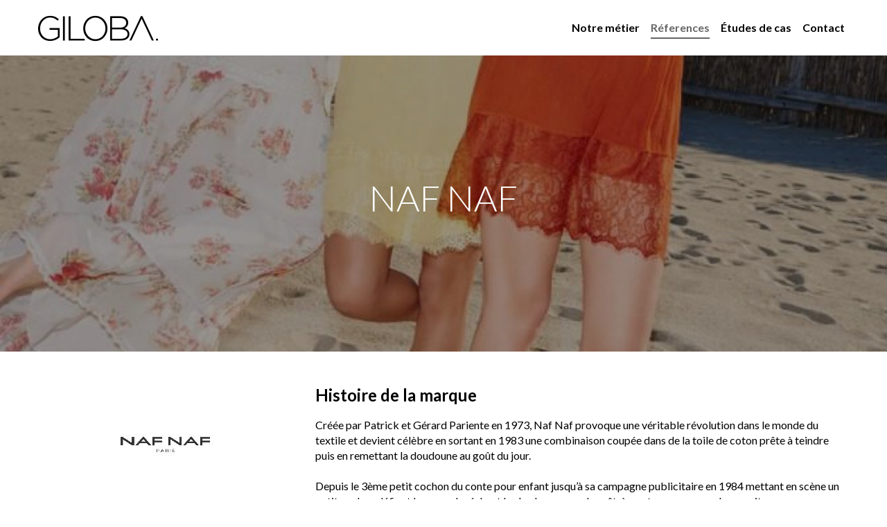

--- FILE ---
content_type: text/html; charset=UTF-8
request_url: http://giloba.com/r%C3%A9f%C3%A9rences-clients/naf-naf/-u332
body_size: 5923
content:
<!DOCTYPE html>
<!--[if lt IE 7 ]>      <html lang="fr" class="no-js ie6" xmlns:og="http://opengraphprotocol.org/schema/" xmlns:fb="http://www.facebook.com/2008/fbml"> <![endif]--><!--[if IE 7 ]>         <html lang="fr" class="no-js ie7" xmlns:og="http://opengraphprotocol.org/schema/" xmlns:fb="http://www.facebook.com/2008/fbml"> <![endif]--><!--[if IE 8 ]>         <html lang="fr" class="no-js ie8" xmlns:og="http://opengraphprotocol.org/schema/" xmlns:fb="http://www.facebook.com/2008/fbml"> <![endif]--><!--[if gt IE 8]><!--><html lang="fr" class="no-js" xmlns:og="http://opengraphprotocol.org/schema/" xmlns:fb="http://www.facebook.com/2008/fbml"> <!--<![endif]-->

<head>
<meta http-equiv="content-type" content="text/html; charset=UTF-8">
<title>NAF NAF</title>
<meta name="description" content="">
<meta name="keywords" content="">
 <meta name="author" content="Guillaume Flahaut">
<meta name="robots" content="noindex, follow">
<meta name="google-site-verification" content="e-Doi6aAe7_ISBqnQQRVQ4u7izEaXVL31jkV1_1iUzk">





 <link rel="alternate" hreflang="fr" href="http://giloba.fr/r%C3%A9f%C3%A9rences-clients/naf-naf/-u332">


 <link rel="alternate" hreflang="en" href="http://giloba.en/r%C3%A9f%C3%A9rences-clients/naf-naf/-u332">



<!--[if IE]>
<meta http-equiv="x-ua-compatible" content="ie=edge,chrome=1,requiresactivex=true">
<meta http-equiv="imagetoolbar" content="no">
<![endif]-->

<meta content="width=device-width, initial-scale=1.0, maximum-scale=1.0, user-scalable=0" name="viewport">

<meta name="apple-mobile-web-app-status-bar-style" content="black-translucent">

<meta property="og:image" content="http://giloba.com/cache/robert/img/projects/portfolio/db/localhost-glspxueq_dev-giloba_pp/uids/333/2016/10/12/nn_visuel_0.jpg/200-200-nb/000000-100.png">
<link rel="apple-touch-icon-precomposed" sizes="144x144" href="http://giloba.com/cache/robert/img/projects/portfolio/db/localhost-glspxueq_dev-giloba_pp/uids/333/2016/10/12/nn_visuel_0.jpg/144-144-nb/000000-100.png">
<link rel="apple-touch-icon-precomposed" sizes="114x114" href="http://giloba.com/cache/robert/img/projects/portfolio/db/localhost-glspxueq_dev-giloba_pp/uids/333/2016/10/12/nn_visuel_0.jpg/114-114-nb/000000-100.png">
<link rel="apple-touch-icon-precomposed" sizes="72x72" href="http://giloba.com/cache/robert/img/projects/portfolio/db/localhost-glspxueq_dev-giloba_pp/uids/333/2016/10/12/nn_visuel_0.jpg/72-72-nb/000000-100.png">
<link rel="apple-touch-icon-precomposed" sizes="57x57" href="http://giloba.com/cache/robert/img/projects/portfolio/db/localhost-glspxueq_dev-giloba_pp/uids/333/2016/10/12/nn_visuel_0.jpg/57-57-nb/000000-100.png">
<link rel="shortcut icon" href="/projects/giloba/pub/favicon.png">
 <link rel="alternate" type="application/rss+xml" title="RSS" href="http://giloba.com/rss">
<link rel="stylesheet" href="/vendors/pub/bs-3.2.0/css/bootstrap.min.css?poversion=v-2015-04-09-07-00-44&amp;">
<link rel="stylesheet" href="/projects/giloba/pub/css/main.lessv-2015-04-09-07-00-44.css?poversion=v-2015-04-09-07-00-44&amp;">
<link rel="stylesheet" href="/projects/giloba/pub/giloba-icons/style.css?poversion=v-2015-04-09-07-00-44&amp;">
<script type="text/javascript">var controllerVars={"errors":[],"stat":{"active":true,"ga":{"account":"UA-68583912-1","websiteAccount":"UA-68583912-1","adminAccount":"UA-68583912-2"}},"pageData":{"name":"the page name","metaTitle":"NAF NAF","metaDescription":"","metaKeywords":"","hashTag":"","ajaxFunction":"NavAjaxPage.defaultFunction","ajaxParams":{"record":{"uid":"332","type":"R_reference","name":"NAF NAF","geoPoint":{"_lat":"0","_lng":"0","containsWordsToExport":false,"translated":false,"containsKeywords":0,"type":"String","adminTemplate":null,"feedJsonPath":null,"codeDefaultValue":null,"isUidAssociationTo":null,"mysqlName":null,"phpName":null,"hiddenAdmin":false,"fieldMapper":null,"possibleValueChecker":null},"geoPointInfo":{"_lat":0,"_lng":0,"_mapZoom":10,"_streetViewRotation":0,"_streetViewPitch":0,"_address":"","_postalCode":"","_city":"","_country":"","_countryCode":"","__originalData":"a:3:{s:5:\"error\";s:26:\"unserialize error detected\";s:11:\"saveMessage\";a:0:{}s:9:\"saveError\";s:6:\"a:0:{}\";}"},"pageUrl":"","seoTitle":"","title":"NAF NAF","bestUrl":"\/r\u00e9f\u00e9rences-clients\/naf-naf\/-u332"}},"language":{"langCode":"fr","localName":"Fran\u00e7ais","name":"French","flagUrl":"res\/im\/flags\/fr.png"},"languages":{"fr":"http:\/\/giloba.fr\/r\u00e9f\u00e9rences-clients\/naf-naf\/-u332","en":"http:\/\/giloba.en\/r\u00e9f\u00e9rences-clients\/naf-naf\/-u332"},"humanUid":null,"humanIsAdmin":false,"___className":"ViewVariables","anarchy":[],"isAjax":false},"lessDirectives":{"toSave":[]},"language":{"langCode":"fr","localName":"Fran\u00e7ais","name":"French","flagUrl":"res\/im\/flags\/fr.png"},"isAdminSide":false,"isTranslated":true};</script>
<script type="text/javascript" src="/projects/portfolio/cache/js/8a74b914e7f886e6a17703276864445b-2015-04-08-12-26-02-v-2015-04-09-07-00-44.js?poversion=v-2015-04-09-07-00-44&amp;"></script>

</head>
<body class=" ">


    <!--layout-->
    <div class="wrapper">
        <div class="the-root" data-nav-ajax-links>

                        <div id="the-head">
                                
<!--main menu-->

<div class="fixed-top-menu ">
    <div class="container">
    <div class="row">


                <div class="col-xs-4">
            <a class="giloba-ico-logo logo main-menu-item" href="/"></a>
        </div>

        <div class="col-xs-8">

            <div class="pull-right">

                <a class="giloba-ico-menu visible-xs visible-sm main-menu-item ico" href="#" data-is-open-btn-target="mobile-menu"></a>

                <div class="main-menu visible-md visible-lg">
                    <div class="">

                                                    <!--mainMenuItem-->
<div class="main-menu-item" data-is-uid="46">
<a href="/about-giloba">Notre métier</a></div>                                                    <!--mainMenuItem-->
<div class="main-menu-item" data-is-uid="51">
<a href="/clients-references">Réferences</a></div>                                                    <!--mainMenuItem-->
<div class="main-menu-item" data-is-uid="50">
<a href="/cases-studies">Études de cas</a></div>                                                    <!--mainMenuItem-->
<div class="main-menu-item" data-is-uid="41">
<a href="/contact">Contact</a></div>                        



                        



                    </div>
                </div>





            </div>

        </div>
    </div>







    </div>
</div>            </div>


                        <div class="middle-content">

                <div class="" id="page-receiver" panel-manager-close-all>
                    
<div class="page page-type-R_reference">


    <div class="big-poster" data-ratio-does-matter="1500x500">
        <img class="w-100pc" src="/cache/robert/img/projects/portfolio/db/localhost-glspxueq_dev-giloba_pp/uids/333/2016/10/12/nn_visuel_0.jpg/1500-500-nb/ffffff-80.jpg" alt="NAF NAF">

        <div class="middle-container">
            <div class="t">
                <div class="c">
                                        <!--page-title-->
<div class="container text-center">
    <h1 class="fs-h1-light text-uppercase gut-m-b-demi" format_string_multi_line>NAF NAF</h1>
</div>                </div>
            </div>
        </div>




    </div>



    <div class="container gut-m-t-1">
        <div class="row ">

            <div class="col-md-10 col-md-offset-1 text-center">





            </div>

            
            <div class="col-md-4 text-center">
                <div>
                    <img src="/cache/robert/img/projects/portfolio/db/localhost-glspxueq_dev-giloba_pp/uids/335/2016/10/12/logo-naf-naf.jpg/200-0-sa/ffffff-80.jpg" alt="logo-naf-naf.jpg">
                </div>
                            </div>

            <div class="col-md-8">
                                <div class="gut-p-b-2">
                <!--vv_blocks whole stuff-->

<div>



    
    <div data-pov-block-list data-pov-block-list-uid="332">
                    <!--blockWrapper-->
<div class="block-template " data-pov-blockuid="57fe3a01d512e">
    
    
        <div data-pov-block-content>
        <div class="gut-p-y-demi">

            <h2 class="fs-h4-alt-semi-bold gut-m-b-demi" format_string_multi_line>Histoire de la marque</h2>

            
            <div class="fs-h5" format_string_rich_text><p>Créée par Patrick et Gérard Pariente en 1973, Naf Naf provoque une véritable révolution dans le monde du textile et devient célèbre en sortant en 1983 une combinaison coupée dans de la toile de coton prête à teindre puis en remettant la doudoune au goût du jour.  <br><br>Depuis le 3ème petit cochon du conte pour enfant jusqu’à sa campagne publicitaire en 1984 mettant en scène un petit cochon défiant le « grand méchant look » la marque de prêt-à-porter va marquer les esprits.<br><br>Naf Naf est dès lors une marque décalée et pétillante, offrant un prêt-à-porter féminin, coloré et original, accessible et adaptée à toutes les femmes, pour qui NafNaf est devenu une imparable référence look.<br><br>Désormais présent dans plus d’une cinquantaine de pays, Naf Naf continue sa success story.</p></div>

</div>    </div>

        
</div>            </div>

    <div class="clearfix"></div>

    
    
    <div class="clearfix"></div>

</div>



<!--end of vv_blocks whole stuff-->                </div>

            </div>



        </div>

    </div>

    <hr>

        <!--references-list-->
<div class="container">


    <!--references-filter-menu-->

<div class="text-center">
    <!--page-title-->
    <h1 class="fs-h1-light text-uppercase gut-m-b-1" format_string_multi_line>Réferences</h1>

    <!--filter-references-->
    

</div>

    <div class="row">

        <div class="gut-m-y-1 row">
                            <!--record-outline-btn-->
<div class="reference-square red-hover col-xs-6 col-sm-4 col-md-3" data-nav-ajax-link>
    <div class="thumb" data-ratio-does-matter="1x1">
        <img class="img-responsive" src="/cache/robert/img/projects/portfolio/db/localhost-glspxueq_dev-giloba_pp/uids/372/2020/10/14/CAMPAGNE_SB_15bis.jpg/400-400-nb/888888-80.jpg" alt="">
        <div class="hover-display">
            <div>
                <span>
                Read more                </span>
            </div>
        </div>
    </div>

    <div class="text-center text-after-picture">

        <h2 class="fs-h5-semi-bold text-uppercase">
           <a href="/r%C3%A9f%C3%A9rences-clients/serge-blanco/-u373">SERGE BLANCO</a>
        </h2>
        
    </div>
</div>

                            <!--record-outline-btn-->
<div class="reference-square red-hover col-xs-6 col-sm-4 col-md-3" data-nav-ajax-link>
    <div class="thumb" data-ratio-does-matter="1x1">
        <img class="img-responsive" src="/cache/robert/img/projects/portfolio/db/localhost-glspxueq_dev-giloba_pp/uids/357/2020/10/14/KAPORAL-AW-2005282.jpg/400-400-nb/888888-80.jpg" alt="KAPORAL-AW-2005282.jpg">
        <div class="hover-display">
            <div>
                <span>
                Read more                </span>
            </div>
        </div>
    </div>

    <div class="text-center text-after-picture">

        <h2 class="fs-h5-semi-bold text-uppercase">
           <a href="/r%C3%A9f%C3%A9rences-clients/kaporal/-u318">KAPORAL</a>
        </h2>
        
    </div>
</div>

                            <!--record-outline-btn-->
<div class="reference-square red-hover col-xs-6 col-sm-4 col-md-3" data-nav-ajax-link>
    <div class="thumb" data-ratio-does-matter="1x1">
        <img class="img-responsive" src="/cache/robert/img/projects/portfolio/db/localhost-glspxueq_dev-giloba_pp/uids/326/2016/09/20/Capture-decran-2016-09-20-a-16.11.05.png/400-400-nb/888888-80.jpg" alt="Capture-decran-2016-09-20-a-16.11.05.png">
        <div class="hover-display">
            <div>
                <span>
                Read more                </span>
            </div>
        </div>
    </div>

    <div class="text-center text-after-picture">

        <h2 class="fs-h5-semi-bold text-uppercase">
           <a href="/r%C3%A9f%C3%A9rences-clients/christian-lacroix/-u327">CHRISTIAN LACROIX</a>
        </h2>
        
    </div>
</div>

                            <!--record-outline-btn-->
<div class="reference-square red-hover col-xs-6 col-sm-4 col-md-3" data-nav-ajax-link>
    <div class="thumb" data-ratio-does-matter="1x1">
        <img class="img-responsive" src="/cache/robert/img/projects/portfolio/db/localhost-glspxueq_dev-giloba_pp/uids/271/2015/09/29/2015-09-17-11.04.25.jpg/400-400-nb/888888-80.jpg" alt="2015-09-17-11.04.25.jpg">
        <div class="hover-display">
            <div>
                <span>
                Read more                </span>
            </div>
        </div>
    </div>

    <div class="text-center text-after-picture">

        <h2 class="fs-h5-semi-bold text-uppercase">
           <a href="/r%C3%A9f%C3%A9rences-clients/vuarnet/-u199">VUARNET</a>
        </h2>
        
    </div>
</div>

                            <!--record-outline-btn-->
<div class="reference-square red-hover col-xs-6 col-sm-4 col-md-3" data-nav-ajax-link>
    <div class="thumb" data-ratio-does-matter="1x1">
        <img class="img-responsive" src="/cache/robert/img/projects/portfolio/db/localhost-glspxueq_dev-giloba_pp/uids/356/2020/10/14/marque-vetement-ete2-.jpeg/400-400-nb/888888-80.jpg" alt="marque-vetement-ete2-.jpeg">
        <div class="hover-display">
            <div>
                <span>
                Read more                </span>
            </div>
        </div>
    </div>

    <div class="text-center text-after-picture">

        <h2 class="fs-h5-semi-bold text-uppercase">
           <a href="/r%C3%A9f%C3%A9rences-clients/aristow/-u347">ARISTOW</a>
        </h2>
        
    </div>
</div>

                            <!--record-outline-btn-->
<div class="reference-square red-hover col-xs-6 col-sm-4 col-md-3" data-nav-ajax-link>
    <div class="thumb" data-ratio-does-matter="1x1">
        <img class="img-responsive" src="/cache/robert/img/projects/portfolio/db/localhost-glspxueq_dev-giloba_pp/uids/363/2020/10/14/Cacatoes-shooting-2020-1.jpg/400-400-nb/888888-80.jpg" alt="Cacatoes-shooting-2020-1.jpg">
        <div class="hover-display">
            <div>
                <span>
                Read more                </span>
            </div>
        </div>
    </div>

    <div class="text-center text-after-picture">

        <h2 class="fs-h5-semi-bold text-uppercase">
           <a href="/r%C3%A9f%C3%A9rences-clients/cacatoes/-u365">CACATOES</a>
        </h2>
        
    </div>
</div>

                            <!--record-outline-btn-->
<div class="reference-square red-hover col-xs-6 col-sm-4 col-md-3" data-nav-ajax-link>
    <div class="thumb" data-ratio-does-matter="1x1">
        <img class="img-responsive" src="/cache/robert/img/projects/portfolio/db/localhost-glspxueq_dev-giloba_pp/uids/361/2020/10/14/31072019-L1041219.jpg/400-400-nb/888888-80.jpg" alt="31072019-L1041219.jpg">
        <div class="hover-display">
            <div>
                <span>
                Read more                </span>
            </div>
        </div>
    </div>

    <div class="text-center text-after-picture">

        <h2 class="fs-h5-semi-bold text-uppercase">
           <a href="/r%C3%A9f%C3%A9rences-clients/kulte/-u88">Kulte</a>
        </h2>
        
    </div>
</div>

                            <!--record-outline-btn-->
<div class="reference-square red-hover col-xs-6 col-sm-4 col-md-3" data-nav-ajax-link>
    <div class="thumb" data-ratio-does-matter="1x1">
        <img class="img-responsive" src="/cache/robert/img/projects/portfolio/db/localhost-glspxueq_dev-giloba_dev/uids/215/2015/03/27/new-man.jpg/400-400-nb/888888-80.jpg" alt="new-man.jpg">
        <div class="hover-display">
            <div>
                <span>
                Read more                </span>
            </div>
        </div>
    </div>

    <div class="text-center text-after-picture">

        <h2 class="fs-h5-semi-bold text-uppercase">
           <a href="/r%C3%A9f%C3%A9rences-clients/new-man/-u197">NEW MAN</a>
        </h2>
        
    </div>
</div>

                            <!--record-outline-btn-->
<div class="reference-square red-hover col-xs-6 col-sm-4 col-md-3" data-nav-ajax-link>
    <div class="thumb" data-ratio-does-matter="1x1">
        <img class="img-responsive" src="/cache/robert/img/projects/portfolio/db/localhost-glspxueq_dev-giloba_pp/uids/350/2018/06/08/sub_anja_rubik_iro_1392.jpeg_north_1200x_white.jpg/400-400-nb/888888-80.jpg" alt="">
        <div class="hover-display">
            <div>
                <span>
                Read more                </span>
            </div>
        </div>
    </div>

    <div class="text-center text-after-picture">

        <h2 class="fs-h5-semi-bold text-uppercase">
           <a href="/r%C3%A9f%C3%A9rences-clients/iro/-u351">IRO</a>
        </h2>
        
    </div>
</div>

                            <!--record-outline-btn-->
<div class="reference-square red-hover col-xs-6 col-sm-4 col-md-3" data-nav-ajax-link>
    <div class="thumb" data-ratio-does-matter="1x1">
        <img class="img-responsive" src="/cache/robert/img/projects/portfolio/db/localhost-glspxueq_dev-giloba_dev/uids/210/2015/03/27/jls.jpg/400-400-nb/888888-80.jpg" alt="jls.jpg">
        <div class="hover-display">
            <div>
                <span>
                Read more                </span>
            </div>
        </div>
    </div>

    <div class="text-center text-after-picture">

        <h2 class="fs-h5-semi-bold text-uppercase">
           <a href="/r%C3%A9f%C3%A9rences-clients/jean-louis-scherrer/-u117">JEAN-LOUIS SCHERRER</a>
        </h2>
        
    </div>
</div>

                            <!--record-outline-btn-->
<div class="reference-square red-hover col-xs-6 col-sm-4 col-md-3" data-nav-ajax-link>
    <div class="thumb" data-ratio-does-matter="1x1">
        <img class="img-responsive" src="/cache/robert/img/projects/portfolio/db/localhost-glspxueq_dev-giloba_pp/uids/333/2016/10/12/nn_visuel_0.jpg/400-400-nb/888888-80.jpg" alt="nn_visuel_0.jpg">
        <div class="hover-display">
            <div>
                <span>
                Read more                </span>
            </div>
        </div>
    </div>

    <div class="text-center text-after-picture">

        <h2 class="fs-h5-semi-bold text-uppercase">
           <a href="/r%C3%A9f%C3%A9rences-clients/naf-naf/-u332">NAF NAF</a>
        </h2>
        
    </div>
</div>

                            <!--record-outline-btn-->
<div class="reference-square red-hover col-xs-6 col-sm-4 col-md-3" data-nav-ajax-link>
    <div class="thumb" data-ratio-does-matter="1x1">
        <img class="img-responsive" src="/cache/robert/img/projects/portfolio/db/localhost-glspxueq_dev-giloba_dev/uids/241/2015/04/01/bill-tornade.jpg/400-400-nb/888888-80.jpg" alt="bill-tornade.jpg">
        <div class="hover-display">
            <div>
                <span>
                Read more                </span>
            </div>
        </div>
    </div>

    <div class="text-center text-after-picture">

        <h2 class="fs-h5-semi-bold text-uppercase">
           <a href="/r%C3%A9f%C3%A9rences-clients/billtornade/-u71">BillTornade</a>
        </h2>
        
    </div>
</div>

                            <!--record-outline-btn-->
<div class="reference-square red-hover col-xs-6 col-sm-4 col-md-3" data-nav-ajax-link>
    <div class="thumb" data-ratio-does-matter="1x1">
        <img class="img-responsive" src="/cache/robert/img/projects/portfolio/db/localhost-glspxueq_dev-giloba_dev/uids/209/2015/03/27/hp.jpg/400-400-nb/888888-80.jpg" alt="hp.jpg">
        <div class="hover-display">
            <div>
                <span>
                Read more                </span>
            </div>
        </div>
    </div>

    <div class="text-center text-after-picture">

        <h2 class="fs-h5-semi-bold text-uppercase">
           <a href="/r%C3%A9f%C3%A9rences-clients/hotel-particulier/-u77">Hotel Particulier</a>
        </h2>
        
    </div>
</div>

                            <!--record-outline-btn-->
<div class="reference-square red-hover col-xs-6 col-sm-4 col-md-3" data-nav-ajax-link>
    <div class="thumb" data-ratio-does-matter="1x1">
        <img class="img-responsive" src="/cache/robert/img/projects/portfolio/db/localhost-glspxueq_dev-giloba_pp/uids/330/2016/09/20/donnay-land-three-banner-3.jpg/400-400-nb/888888-80.jpg" alt="">
        <div class="hover-display">
            <div>
                <span>
                Read more                </span>
            </div>
        </div>
    </div>

    <div class="text-center text-after-picture">

        <h2 class="fs-h5-semi-bold text-uppercase">
           <a href="/r%C3%A9f%C3%A9rences-clients/donnay/-u331">DONNAY</a>
        </h2>
        
    </div>
</div>

                            <!--record-outline-btn-->
<div class="reference-square red-hover col-xs-6 col-sm-4 col-md-3" data-nav-ajax-link>
    <div class="thumb" data-ratio-does-matter="1x1">
        <img class="img-responsive" src="/cache/robert/img/projects/portfolio/db/localhost-glspxueq_dev-giloba_pp/uids/382/2020/10/27/7GP8336345_B.jpg/400-400-nb/888888-80.jpg" alt="7GP8336345_B.jpg">
        <div class="hover-display">
            <div>
                <span>
                Read more                </span>
            </div>
        </div>
    </div>

    <div class="text-center text-after-picture">

        <h2 class="fs-h5-semi-bold text-uppercase">
           <a href="/r%C3%A9f%C3%A9rences-clients/rodier/-u83">Rodier</a>
        </h2>
        
    </div>
</div>

                            <!--record-outline-btn-->
<div class="reference-square red-hover col-xs-6 col-sm-4 col-md-3" data-nav-ajax-link>
    <div class="thumb" data-ratio-does-matter="1x1">
        <img class="img-responsive" src="/cache/robert/img/projects/portfolio/db/localhost-glspxueq_dev-giloba_dev/uids/220/2015/03/27/loft.jpg/400-400-nb/888888-80.jpg" alt="loft.jpg">
        <div class="hover-display">
            <div>
                <span>
                Read more                </span>
            </div>
        </div>
    </div>

    <div class="text-center text-after-picture">

        <h2 class="fs-h5-semi-bold text-uppercase">
           <a href="/r%C3%A9f%C3%A9rences-clients/loft-design-by/-u118">LOFT DESIGN BY</a>
        </h2>
        
    </div>
</div>

                            <!--record-outline-btn-->
<div class="reference-square red-hover col-xs-6 col-sm-4 col-md-3" data-nav-ajax-link>
    <div class="thumb" data-ratio-does-matter="1x1">
        <img class="img-responsive" src="/cache/robert/img/projects/portfolio/db/localhost-glspxueq_dev-giloba_pp/uids/264/2015/04/28/tara-jarmon.jpg/400-400-nb/888888-80.jpg" alt="tara-jarmon.jpg">
        <div class="hover-display">
            <div>
                <span>
                Read more                </span>
            </div>
        </div>
    </div>

    <div class="text-center text-after-picture">

        <h2 class="fs-h5-semi-bold text-uppercase">
           <a href="/r%C3%A9f%C3%A9rences-clients/tara-jarmon/-u166">TARA JARMON</a>
        </h2>
        
    </div>
</div>

                            <!--record-outline-btn-->
<div class="reference-square red-hover col-xs-6 col-sm-4 col-md-3" data-nav-ajax-link>
    <div class="thumb" data-ratio-does-matter="1x1">
        <img class="img-responsive" src="/cache/robert/img/projects/portfolio/db/localhost-glspxueq_dev-giloba_dev/uids/186/2015/03/27/le-coq-sportif.jpg/400-400-nb/888888-80.jpg" alt="le-coq-sportif.jpg">
        <div class="hover-display">
            <div>
                <span>
                Read more                </span>
            </div>
        </div>
    </div>

    <div class="text-center text-after-picture">

        <h2 class="fs-h5-semi-bold text-uppercase">
           <a href="/r%C3%A9f%C3%A9rences-clients/le-coq-sportif/-u162">LE COQ SPORTIF</a>
        </h2>
        
    </div>
</div>

                            <!--record-outline-btn-->
<div class="reference-square red-hover col-xs-6 col-sm-4 col-md-3" data-nav-ajax-link>
    <div class="thumb" data-ratio-does-matter="1x1">
        <img class="img-responsive" src="/cache/robert/img/projects/portfolio/db/localhost-glspxueq_dev-giloba_dev/uids/185/2015/03/27/freeman-t-porter.jpg/400-400-nb/888888-80.jpg" alt="freeman-t-porter.jpg">
        <div class="hover-display">
            <div>
                <span>
                Read more                </span>
            </div>
        </div>
    </div>

    <div class="text-center text-after-picture">

        <h2 class="fs-h5-semi-bold text-uppercase">
           <a href="/r%C3%A9f%C3%A9rences-clients/freeman-t-porter/-u184">FREEMAN T PORTER</a>
        </h2>
        
    </div>
</div>

                            <!--record-outline-btn-->
<div class="reference-square red-hover col-xs-6 col-sm-4 col-md-3" data-nav-ajax-link>
    <div class="thumb" data-ratio-does-matter="1x1">
        <img class="img-responsive" src="/cache/robert/img/projects/portfolio/db/localhost-glspxueq_dev-giloba_dev/uids/28/2015/03/20/2014_10_cremieux.miami_564.jpg/400-400-nb/888888-80.jpg" alt="2014_10_cremieux.miami_564.jpg">
        <div class="hover-display">
            <div>
                <span>
                Read more                </span>
            </div>
        </div>
    </div>

    <div class="text-center text-after-picture">

        <h2 class="fs-h5-semi-bold text-uppercase">
           <a href="/r%C3%A9f%C3%A9rences-clients/cremieux/-u183">CREMIEUX</a>
        </h2>
        
    </div>
</div>

                            <!--record-outline-btn-->
<div class="reference-square red-hover col-xs-6 col-sm-4 col-md-3" data-nav-ajax-link>
    <div class="thumb" data-ratio-does-matter="1x1">
        <img class="img-responsive" src="/cache/robert/img/projects/portfolio/db/localhost-glspxueq_dev-giloba_pp/uids/375/2020/10/14/DSC_0031.jpg/400-400-nb/888888-80.jpg" alt="DSC_0031.jpg">
        <div class="hover-display">
            <div>
                <span>
                Read more                </span>
            </div>
        </div>
    </div>

    <div class="text-center text-after-picture">

        <h2 class="fs-h5-semi-bold text-uppercase">
           <a href="/r%C3%A9f%C3%A9rences-clients/best-mountain/-u217">BEST MOUNTAIN</a>
        </h2>
        
    </div>
</div>

                            <!--record-outline-btn-->
<div class="reference-square red-hover col-xs-6 col-sm-4 col-md-3" data-nav-ajax-link>
    <div class="thumb" data-ratio-does-matter="1x1">
        <img class="img-responsive" src="/cache/robert/img/projects/portfolio/db/localhost-glspxueq_dev-giloba_dev/uids/242/2015/04/01/le-slip-francais.jpg/400-400-nb/888888-80.jpg" alt="le-slip-francais.jpg">
        <div class="hover-display">
            <div>
                <span>
                Read more                </span>
            </div>
        </div>
    </div>

    <div class="text-center text-after-picture">

        <h2 class="fs-h5-semi-bold text-uppercase">
           <a href="/r%C3%A9f%C3%A9rences-clients/le-slip-fran%C3%87ais/-u193">LE SLIP FRANÇAIS</a>
        </h2>
        
    </div>
</div>

                    </div>

    </div>
</div>
</div>                </div>
                <div id="the-loading">

                </div>

            </div>

            <!--footer-->
<div class="footer ">

    <div class="giloba-ico-logo logo text-center gut-p-t-1"></div>

    <div class="container gut-p-y-1">
        <div class="row">


            <address class="col-md-4 col-md-offset-4 fs-h6 text-center" format_string_multi_line>14 Rue de la Corderie  750O3  Paris  
guillaume.flahaut@giloba.com</address>
        </div>
    </div>

    <div class="bottom">
        <div class="container gut-p-y-demi">
            <div class="row">
                <div class="a col-sm-3 fs-h6">© Giloba 2026</div>

                <div class="b col-sm-6 fs-h6">
                    <h2 format_string_multi_line>Giloba Agency  - première agence de développement de marque française à l'international</h2>
                </div>
                <div class="c col-sm-3">
                    <!--social-links-->
<a href="https://twitter.com/gilobagency" class="giloba-ico-twitter icomoon-16  d-inline-block txt-hover-twitter"></a>
<a href="https://www.facebook.com/GilobaAgency" class="giloba-ico-facebook icomoon-16  gut-m-x-demi d-inline-block  txt-hover-facebook"></a>
<a href="https://instagram.com/giloba_agency/" class="giloba-ico-instagram icomoon-16   d-inline-block txt-hover-instagram"></a>                </div>
            </div>
        </div>
    </div>

</div>


            <!--mobile-menu-->
<div data-is-open="mobile-menu" class="mobile-menu">

    <a class="page-disabler" data-is-open-btn-target="mobile-menu" data-is-open-action="close" href="#"></a>

    <div class="menu-content">

        <a class="giloba-ico-menu close-btn" href="#" data-is-open-btn-target="mobile-menu"></a>

        <div class="scrollable">

            <div class="box">

                <a class="main-line" href="/">Home</a>

                                                        <a href="/about-giloba" data-is-uid="46" class=" main-line ">Notre métier</a>                                                        <a href="/clients-references" data-is-uid="51" class=" main-line ">Réferences</a>                                                        <a href="/cases-studies" data-is-uid="50" class=" main-line ">Études de cas</a>                                                        <a href="/contact" data-is-uid="41" class=" main-line ">Contact</a>                
            </div>



            
            <hr>

            <div class="box">
                <!--social-links-->
<a href="https://twitter.com/gilobagency" class="giloba-ico-twitter icomoon-16  d-inline-block txt-hover-twitter"></a>
<a href="https://www.facebook.com/GilobaAgency" class="giloba-ico-facebook icomoon-16  gut-m-x-demi d-inline-block  txt-hover-facebook"></a>
<a href="https://instagram.com/giloba_agency/" class="giloba-ico-instagram icomoon-16   d-inline-block txt-hover-instagram"></a>            </div>










        </div>
    </div>
</div>
        </div>
    </div>

        


</body>
</html><html><script type="text/javascript" src="https://maps.googleapis.com/maps/api/js?v=3.frozen&amp;libraries=places&amp;key=AIzaSyB22kP_WsnU8S66cDm5NHeGwtkbF8KHQe0&amp;sensor=false&amp;language=en"></script>
<script type="text/javascript" src="/projects/portfolio/cache/js/853d7908868664057839f3edcc691b2e-2015-04-09-09-38-53-v-2015-04-09-07-00-44.js?poversion=v-2015-04-09-07-00-44&amp;"></script>
<script>
    Nav.rootUrl="/";
</script></html>


--- FILE ---
content_type: text/css; charset=utf-8
request_url: http://giloba.com/projects/giloba/pub/css/main.lessv-2015-04-09-07-00-44.css?poversion=v-2015-04-09-07-00-44&
body_size: 7300
content:
@import url(http://fonts.googleapis.com/css?family=Lato:100,300,400,700,900,100italic,300italic,400italic,700italic,900italic);
.pov-z-popin {
  z-index: 100001000;
}
.pov-z-popin-disabler {
  z-index: 100000900;
}
.pov-z-admin-message {
  z-index: 20000000;
}
.pov-z-nav-fixed {
  z-index: 100000;
}
.pov-z-content-over {
  z-index: 10000;
}
.no-animation {
  -webkit-animation: none;
  -moz-animation: none;
  animation: none;
}
@keyframes blink {
  0% {
    opacity: 0;
    filter: alpha(opacity=0);
  }
  100% {
    opacity: 1;
    filter: alpha(opacity=100);
  }
}
@-webkit-keyframes blink {
  0% {
    opacity: 0;
    filter: alpha(opacity=0);
  }
  100% {
    opacity: 1;
    filter: alpha(opacity=100);
  }
}
[FORMAT_STRING_MULTI_LINE] {
  white-space: pre-line;
}
body.pov-human-admin [FORMAT_STRING_MULTI_LINE] > * {
  font-family: inherit;
  font-size: inherit;
  font-weight: inherit;
  color: inherit;
}
img[src='/res/im/1pxTransparent.gif'] {
  display: none;
}
.icomoon-14 {
  font-size: 14px;
}
.icomoon-16 {
  font-size: 16px;
}
.icomoon-24 {
  font-size: 24px;
}
.icomoon-28 {
  font-size: 28px;
}
.icomoon-32 {
  font-size: 32px;
}
.icomoon-36 {
  font-size: 32px;
}
.icomoon-48 {
  font-size: 48px;
}
.icomoon-64 {
  font-size: 64px;
}
.text-center {
  text-align: center;
}
.text-right {
  text-align: right;
}
.text-left {
  text-align: left;
}
.text-justify {
  text-align: justify;
}
@media (max-width: 768px) {
  .text-center-xs {
    text-align: center;
  }
  .text-right-xs {
    text-align: right;
  }
  .text-left-xs {
    text-align: left;
  }
  .text-justify-xs {
    text-align: justify;
  }
}
@media (min-width: 768px) {
  .text-center-sm {
    text-align: center;
  }
  .text-right-sm {
    text-align: right;
  }
  .text-left-sm {
    text-align: left;
  }
  .text-justify-sm {
    text-align: justify;
  }
}
@media (min-width: 992px) {
  .text-center-md {
    text-align: center;
  }
  .text-right-md {
    text-align: right;
  }
  .text-left-md {
    text-align: left;
  }
  .text-justify-md {
    text-align: justify;
  }
}
@media (min-width: 1200px) {
  .text-center-lg {
    text-align: center;
  }
  .text-right-lg {
    text-align: right;
  }
  .text-left-lg {
    text-align: left;
  }
  .text-justify-lg {
    text-align: justify;
  }
}
.divide-text-horizontal > *:after {
  content: " | ";
  opacity: 0.5;
  filter: alpha(opacity=50);
}
.divide-text-horizontal > *:last-child:after {
  content: "";
}
/*

<label class="switch switch-80">
    <input type="checkbox" class="switch-input">
    <span class="switch-label" data-on="On" data-off="Off"></span>
    <span class="switch-handle"></span>
</label>
<span class="text-button">Button name</span>

*/
.switch {
  /*
@w:100px;
@h:40px;
@radius:18px;
@padding:3px;
*/
  position: relative;
  display: inline-block;
  vertical-align: top;
  width: 60px;
  height: 20px;
  background-color: white;
  border-radius: 20px;
  box-shadow: inset 0 -1px #ffffff, inset 0 1px 1px rgba(0, 0, 0, 0.05);
  cursor: pointer;
  background-image: -webkit-linear-gradient(top, #eeeeee, #ffffff 25px);
  background-image: -moz-linear-gradient(top, #eeeeee, #ffffff 25px);
  background-image: -o-linear-gradient(top, #eeeeee, #ffffff 25px);
  background-image: linear-gradient(to bottom, #eeeeee, #ffffff 25px);
}
.switch .switch-input {
  position: absolute;
  top: 0;
  left: 0;
  opacity: 0;
}
.switch .switch-input:checked ~ .switch-label {
  background: #31d82b;
  box-shadow: inset 0 1px 2px rgba(0, 0, 0, 0.15), inset 0 0 3px rgba(0, 0, 0, 0.2);
}
.switch .switch-input:checked ~ .switch-label:before {
  opacity: 0;
}
.switch .switch-input:checked ~ .switch-label:after {
  opacity: 1;
}
.switch .switch-input:checked ~ .switch-handle {
  left: 41px;
  box-shadow: -1px 1px 5px rgba(0, 0, 0, 0.2);
}
.switch .switch-label {
  position: relative;
  display: block;
  height: inherit;
  font-size: 10px;
  text-transform: uppercase;
  background: #eceeef;
  border-radius: inherit;
  box-shadow: inset 0 1px 2px rgba(0, 0, 0, 0.12), inset 0 0 2px rgba(0, 0, 0, 0.15);
  -webkit-transition: opacity background 0.15s ease-out;
  -moz-transition: opacity background 0.15s ease-out;
  -o-transition: opacity background 0.15s ease-out;
  transition: opacity background 0.15s ease-out;
}
.switch .switch-label:before,
.switch .switch-label:after {
  position: absolute;
  top: 50%;
  margin-top: -0.5em;
  line-height: 1;
  -webkit-transition: inherit;
  -moz-transition: inherit;
  -o-transition: inherit;
  transition: inherit;
}
.switch .switch-label:before {
  content: attr(data-off);
  right: 11px;
  color: #aaa;
  text-shadow: 0 1px rgba(255, 255, 255, 0.5);
}
.switch .switch-label:after {
  content: attr(data-on);
  left: 11px;
  color: white;
  text-shadow: 0 1px rgba(0, 0, 0, 0.2);
  opacity: 0;
}
.switch .switch-handle {
  position: absolute;
  top: 1px;
  left: 2px;
  width: 18px;
  height: 18px;
  background: white;
  -webkit-border-radius: 20px;
  -moz-border-radius: 20px;
  border-radius: 20px;
  -webkit-box-shadow: 1px 1px 5px rgba(0, 0, 0, 0.2);
  -moz-box-shadow: 1px 1px 5px rgba(0, 0, 0, 0.2);
  box-shadow: 1px 1px 5px rgba(0, 0, 0, 0.2);
  background-image: -webkit-linear-gradient(top, #ffffff 40%, #f0f0f0);
  background-image: -moz-linear-gradient(top, #ffffff 40%, #f0f0f0);
  background-image: -o-linear-gradient(top, #ffffff 40%, #f0f0f0);
  background-image: linear-gradient(to bottom, #ffffff 40%, #f0f0f0);
  -webkit-transition: left 0.15s ease-out;
  -moz-transition: left 0.15s ease-out;
  -o-transition: left 0.15s ease-out;
  transition: left 0.15s ease-out;
}
.switch .switch-handle:before {
  content: '';
  position: absolute;
  top: 50%;
  left: 50%;
  margin: -6px 0 0 -6px;
  width: 12px;
  height: 12px;
  background: #f9f9f9;
  border-radius: 6px;
  -webkit-box-shadow: inset 0 1px rgba(0, 0, 0, 0.02);
  -moz-box-shadow: inset 0 1px rgba(0, 0, 0, 0.02);
  box-shadow: inset 0 1px rgba(0, 0, 0, 0.02);
  background-image: -webkit-linear-gradient(top, #eeeeee, #ffffff);
  background-image: -moz-linear-gradient(top, #eeeeee, #ffffff);
  background-image: -o-linear-gradient(top, #eeeeee, #ffffff);
  background-image: linear-gradient(to bottom, #eeeeee, #ffffff);
}
.switch.switch-80 {
  width: 80px;
}
.switch.switch-80 .switch-input:checked ~ .switch-handle {
  left: 61px;
}
.switch.switch-90 {
  width: 90px;
}
.switch.switch-90 .switch-input:checked ~ .switch-handle {
  left: 71px;
}
.btn-facebook {
  background-color: #3b5998 !important;
  color: #fff !important;
}
.btn-facebook:hover {
  background-color: #1e2e4f !important;
  color: #fff !important;
}
.btn-twitter {
  background-color: #33ccff !important;
  color: #fff !important;
}
.btn-twitter:hover {
  background-color: #0099cc !important;
  color: #fff !important;
}
.btn-google {
  background-color: #dd4b39 !important;
  color: #fff !important;
}
.btn-google:hover {
  background-color: #96271a !important;
  color: #fff !important;
}
.btn-linkedin {
  background-color: #4875b4 !important;
  color: #fff !important;
}
.btn-linkedin:hover {
  background-color: #2b466b !important;
  color: #fff !important;
}
.btn-pinterest {
  background-color: #910101 !important;
  color: #fff !important;
}
.btn-pinterest:hover {
  background-color: #2c0000 !important;
  color: #fff !important;
}
.btn-instagram {
  background-color: #517fa4 !important;
  color: #fff !important;
}
.btn-instagram:hover {
  background-color: #2f4a60 !important;
  color: #fff !important;
}
.btn-youtube {
  background-color: #e52d27 !important;
  color: #fff !important;
}
.btn-youtube:hover {
  background-color: #941612 !important;
  color: #fff !important;
}
.txt-facebook {
  color: #3b5998 !important;
}
a.txt-facebook:hover {
  color: #1e2e4f !important;
}
.txt-twitter {
  color: #33ccff !important;
}
a.txt-twitter:hover {
  color: #0099cc !important;
}
.txt-google {
  color: #dd4b39 !important;
}
a.txt-google:hover {
  color: #96271a !important;
}
.txt-linkedin {
  color: #4875b4 !important;
}
a.txt-linkedin:hover {
  color: #2b466b !important;
}
.txt-pinterest {
  color: #910101 !important;
}
a.txt-pinterest:hover {
  color: #2c0000 !important;
}
.txt-instagram {
  color: #517fa4 !important;
}
a.txt-instagram:hover {
  color: #2f4a60 !important;
}
.txt-youtube {
  color: #e52d27 !important;
}
a.txt-youtube:hover {
  color: #941612 !important;
}
a.txt-hover-facebook:hover {
  color: #3b5998 !important;
}
a.txt-hover-twitter:hover {
  color: #33ccff !important;
}
a.txt-hover-google:hover {
  color: #dd4b39 !important;
}
a.txt-hover-linkedin:hover {
  color: #4875b4 !important;
}
a.txt-hover-pinterest:hover {
  color: #910101 !important;
}
a.txt-hover-instagram:hover {
  color: #517fa4 !important;
}
a.txt-hover-youtube:hover {
  color: #e52d27 !important;
}
a.bg-hover-facebook:hover {
  background-color: #3b5998 !important;
}
a.bg-hover-twitter:hover {
  background-color: #33ccff !important;
}
a.bg-hover-google:hover {
  background-color: #dd4b39 !important;
}
a.bg-hover-linkedin:hover {
  background-color: #4875b4 !important;
}
a.bg-hover-pinterest:hover {
  background-color: #910101 !important;
}
a.bg-hover-instagram:hover {
  background-color: #517fa4 !important;
}
a.bg-hover-youtube:hover {
  background-color: #e52d27 !important;
}
.bg-facebook {
  background-color: #3b5998 !important;
  color: #fff !important;
}
.bg-twitter {
  background-color: #33ccff !important;
  color: #fff !important;
}
.bg-google {
  background-color: #dd4b39 !important;
  color: #fff !important;
}
.bg-linkedin {
  background-color: #4875b4 !important;
  color: #fff !important;
}
.bg-pinterest {
  background-color: #910101 !important;
  color: #fff !important;
}
.bg-instagram {
  background-color: #517fa4 !important;
  color: #fff !important;
}
.bg-youtube {
  background-color: #e52d27 !important;
  color: #fff !important;
}
.blink {
  -webkit-animation: blink 0.5s linear infinite;
  -moz-animation: blink 0.5s linear infinite;
  animation: blink 0.5s linear infinite;
}
[data-pov-get-template] {
  display: none;
}
.zero-height-container {
  display: block;
  height: 0px;
  position: relative;
  z-index: 10000;
}
.w-100pc {
  width: 100%;
}
.table.table-no-border > thead > tr > th,
.table.table-no-border > tbody > tr > th,
.table.table-no-border > tfoot > tr > th,
.table.table-no-border > thead > tr > td,
.table.table-no-border > tbody > tr > td,
.table.table-no-border > tfoot > tr > td {
  border-top: 0px solid transparent;
}
.hover-or-not .hover-visible {
  display: none;
}
.hover-or-not:hover .hover-visible {
  display: block;
}
.hover-or-not:hover .hover-hidden {
  display: none;
}
.admin-show .hover-visible {
  display: none;
}
.admin-show:hover .hover-visible {
  display: none !important;
}
.admin-show:hover .hover-hidden {
  display: block !important;
}
[data-nav-ajax-link] {
  cursor: pointer;
}
a {
  outline: none;
}
a:active,
a:focus {
  outline: none;
  text-decoration: none;
  color: inherit;
}
.img-responsive {
  transform: rotate(0.0001deg);
}
.transi {
  -webkit-transition: all 1s;
  -moz-transition: all 1s;
  -o-transition: all 1s;
  transition: all 1s;
}
.transi.transi-02s {
  -webkit-transition: all 0.2s;
  -moz-transition: all 0.2s;
  -o-transition: all 0.2s;
  transition: all 0.2s;
}
.ov-h {
  overflow: hidden;
}
.ov-xh {
  overflow-x: hidden;
}
.ov-yh {
  overflow-y: hidden;
}
.ov-v {
  overflow: visible;
}
.text-italic {
  font-style: italic !important;
}
.text-underline {
  text-decoration: underline !important;
}
.visible-if-alone {
  display: none;
}
.visible-if-alone:first-child:last-child {
  display: block;
}
[data-display='none'] {
  display: none;
}
[data-bg-src] {
  background-size: cover;
  background-position: center;
  background-repeat: no-repeat;
}
.hover-toggler .hover-toggler-hide {
  display: none;
}
.hover-toggler:hover .hover-toggler-show,
.hover-toggler.active .hover-toggler-show {
  display: none;
}
.hover-toggler:hover .hover-toggler-hide,
.hover-toggler.active .hover-toggler-hide {
  display: block;
}
.hover-toggler:hover .hover-toggler-hide.hover-inline,
.hover-toggler.active .hover-toggler-hide.hover-inline {
  display: inline;
}
.hover-toggler:hover .hover-toggler-hide.hover-inline-block,
.hover-toggler.active .hover-toggler-hide.hover-inline-block {
  display: inline-block;
}
.file-uploader-wrapper {
  display: inline-block;
  overflow: hidden;
  position: relative;
  cursor: pointer;
}
.file-uploader-wrapper input[type='file'] {
  opacity: 0;
  position: absolute;
  cursor: pointer;
  width: 100%;
  height: 100%;
  z-index: 1;
  top: 0px;
  left: 0px;
}
.d-inline-block {
  display: inline-block !important;
}
.d-inline {
  display: inline !important;
}
.d-block {
  display: block !important;
}
.hidden {
  display: none !important;
}
.no-decoration {
  text-decoration: none !important;
}
.cursor-pointer {
  cursor: pointer;
}
.not-selectable {
  -webkit-touch-callout: none;
  -webkit-user-select: none;
  -khtml-user-select: none;
  -moz-user-select: none;
  -ms-user-select: none;
  user-select: none;
  cursor: default;
}
.text-selectable {
  -webkit-touch-callout: text;
  -webkit-user-select: text;
  -khtml-user-select: text;
  -moz-user-select: text;
  -ms-user-select: text;
  user-select: text;
}
/* Extra small devices (phones, up to 480px) */
/* No media query since this is the default in Bootstrap */
/* Small devices (tablets, 768px and up) */
/* Medium devices (desktops, 992px and up) */
/* Large devices (large desktops, 1200px and up) */
.col-no-m {
  margin-left: -15px;
  margin-right: -15px;
}
.col-no-m-r {
  margin-right: -15px;
}
.col-no-m-l {
  margin-left: -15px;
}
.col-no-p-r {
  padding-right: 0px;
}
.col-no-p-l {
  padding-left: 0px;
}
.gut-no-p-x {
  padding-left: 0px !important;
  padding-right: 0px !important;
}
.gut-outer-x-demi {
  margin-left: -15px;
  padding-left: 15px;
  margin-right: -15px;
  padding-right: 15px;
}
.gut-outer-x-1 {
  margin-left: -30px;
  padding-left: 30px;
  margin-right: -30px;
  padding-right: 30px;
}
.gut-outer-y-demi {
  margin-top: -15px;
  padding-top: 15px;
  margin-bottom: -15px;
  padding-bottom: 15px;
}
.gut-outer-y-1 {
  margin-top: -30px;
  padding-top: 30px;
  margin-bottom: -30px;
  padding-bottom: 30px;
}
.gut-outer-demi {
  margin-left: -15px;
  padding-left: 15px;
  margin-right: -15px;
  padding-right: 15px;
  margin-top: -15px;
  padding-top: 15px;
  margin-bottom: -15px;
  padding-bottom: 15px;
}
.gut-outer-1 {
  margin-left: -30px;
  padding-left: 30px;
  margin-right: -30px;
  padding-right: 30px;
  margin-top: -30px;
  padding-top: 30px;
  margin-bottom: -30px;
  padding-bottom: 30px;
}
.gut-p-l-demi {
  padding-left: 15px;
}
.gut-p-r-demi {
  padding-right: 15px;
}
.gut-p-t-demi {
  padding-top: 15px;
}
.gut-p-b-demi {
  padding-bottom: 15px;
}
.gut-p-y-demi {
  padding-top: 15px;
  padding-bottom: 15px;
}
.gut-p-x-demi {
  padding-left: 15px;
  padding-right: 15px;
}
.gut-p-xy-demi {
  padding-left: 15px;
  padding-right: 15px;
  padding-top: 15px;
  padding-bottom: 15px;
}
.gut-m-l-demi {
  margin-left: 15px;
}
.gut-m-r-demi {
  margin-right: 15px;
}
.gut-m-t-demi {
  margin-top: 15px;
}
.gut-m-b-demi {
  margin-bottom: 15px;
}
.gut-m-y-0 {
  margin-top: 0;
  margin-bottom: 0;
}
.gut-m-y-demi {
  margin-top: 15px;
  margin-bottom: 15px;
}
.gut-m-x-demi {
  margin-left: 15px;
  margin-right: 15px;
}
.gut-m-xy-demi {
  margin-left: 15px;
  margin-right: 15px;
  margin-top: 15px;
  margin-bottom: 15px;
}
.gut-p-x-0 {
  padding-left: 0px;
  padding-right: 0px;
}
.gut-p-l-1 {
  padding-left: 30px;
}
.gut-p-r-1 {
  padding-right: 30px;
}
.gut-p-t-1 {
  padding-top: 30px;
}
.gut-p-t-2 {
  padding-top: 60px;
}
.gut-p-t-3 {
  padding-top: 90px;
}
.gut-p-b-2 {
  padding-bottom: 60px;
}
.gut-p-b-3 {
  padding-bottom: 90px;
}
.gut-p-b-1 {
  padding-bottom: 30px;
}
@media (max-width: 768px) {
  .gut-p-b-1.gut-p-b-1-hidden-xs {
    padding-bottom: 0px;
  }
}
.gut-p-y-1 {
  padding-top: 30px;
  padding-bottom: 30px;
}
@media (max-width: 768px) {
  .gut-p-y-1.gut-p-y-1-hidden-xs {
    padding-top: 0px;
    padding-bottom: 0px;
  }
}
.gut-p-y-2 {
  padding-top: 60px;
  padding-bottom: 60px;
}
.gut-p-y-3 {
  padding-top: 90px;
  padding-bottom: 90px;
}
.gut-m-y-1 {
  margin-top: 30px;
  margin-bottom: 30px;
}
.gut-m-y-2 {
  margin-top: 60px;
  margin-bottom: 60px;
}
.gut-m-y-3 {
  margin-top: 90px;
  margin-bottom: 90px;
}
.gut-m-y-4 {
  margin-top: 120px;
  margin-bottom: 120px;
}
.gut-p-x-1 {
  padding-left: 30px;
  padding-right: 30px;
}
.gut-p-x-2 {
  padding-left: 60px;
  padding-right: 60px;
}
.gut-p-xy-1 {
  padding-left: 30px;
  padding-right: 30px;
  padding-top: 30px;
  padding-bottom: 30px;
}
.gut-m-l-1 {
  margin-left: 30px;
}
.gut-m-r-1 {
  margin-right: 30px;
}
.gut-m-t-1 {
  margin-top: 30px;
}
.gut-m-t-2 {
  margin-top: 60px;
}
.gut-m-t-3 {
  margin-top: 90px;
}
.gut-m-t-4 {
  margin-top: 120px;
}
.gut-m-t-5 {
  margin-top: 150px;
}
.gut-m-t-6 {
  margin-top: 180px;
}
.gut-m-t-7 {
  margin-top: 210px;
}
.gut-m-t-8 {
  margin-top: 240px;
}
.gut-m-b-2 {
  margin-bottom: 60px;
}
.gut-m-b-1 {
  margin-bottom: 30px;
}
.gut-m-b-3 {
  margin-bottom: 90px;
}
.gut-m-b-4 {
  margin-bottom: 120px;
}
.gut-m-b-5 {
  margin-bottom: 150px;
}
.gut-m-b-6 {
  margin-bottom: 150px;
}
gut-m-t-2.gut-m-y-1 {
  margin-top: 30px;
  margin-bottom: 30px;
}
.gut-m-x-1 {
  margin-left: 30px;
  margin-right: 30px;
}
.gut-m-x-2 {
  margin-left: 60px;
  margin-right: 60px;
}
.gut-m-xy-1 {
  margin-left: 30px;
  margin-right: 30px;
  margin-top: 30px;
  margin-bottom: 30px;
}
.bg-color-black {
  background-color: #000000;
}
.text-color-black {
  color: #000000;
}
.text-hover-color-black:hover {
  color: #000000;
}
.border-color-black {
  border-color: #000000;
}
.bg-color-white {
  background-color: #ffffff;
}
.text-color-white {
  color: #ffffff;
}
.text-hover-color-white:hover {
  color: #ffffff;
}
.border-color-white {
  border-color: #ffffff;
}
.bg-color-red {
  background-color: #ff0000;
}
.text-color-red {
  color: #ff0000;
}
.text-hover-color-red:hover {
  color: #ff0000;
}
.border-color-red {
  border-color: #ff0000;
}
.bg-color-dark-60 {
  background-color: #666666;
}
.text-color-dark-60 {
  color: #666666;
}
.text-hover-color-dark-60:hover {
  color: #666666;
}
.border-color-dark-60 {
  border-color: #666666;
}
.bg-color-dark-5 {
  background-color: #f5f5f5;
}
.text-color-dark-5 {
  color: #f5f5f5;
}
.text-hover-color-dark-5:hover {
  color: #f5f5f5;
}
.border-color-dark-5 {
  border-color: #f5f5f5;
}
.bg-color-dark-10 {
  background-color: #e5e5e5;
}
.text-color-dark-10 {
  color: #e5e5e5;
}
.text-hover-color-dark-10:hover {
  color: #e5e5e5;
}
.border-color-dark-10 {
  border-color: #e5e5e5;
}
.bg-color-dark-20 {
  background-color: #cccccc;
}
.text-color-dark-20 {
  color: #cccccc;
}
.text-hover-color-dark-20:hover {
  color: #cccccc;
}
.border-color-dark-20 {
  border-color: #cccccc;
}
.fs-sb {
  font-weight: 700;
}
.fs-b {
  font-weight: 900;
}
.fs-h1 {
  font-family: 'Lato', sans-serif;
  font-size: 52px;
}
@media (max-width: 991px) {
  .fs-h1 {
    font-size: 25px;
  }
}
.fs-h1-bold {
  font-family: 'Lato', sans-serif;
  font-size: 52px;
  font-weight: 900;
}
@media (max-width: 991px) {
  .fs-h1-bold {
    font-size: 25px;
  }
}
.fs-h1-light {
  font-family: 'Lato', sans-serif;
  font-size: 52px;
  font-weight: 300;
}
@media (max-width: 991px) {
  .fs-h1-light {
    font-size: 25px;
  }
}
.fs-h2 {
  font-family: 'Lato', sans-serif;
  font-size: 48px;
}
.fs-h2-bold {
  font-family: 'Lato', sans-serif;
  font-size: 48px;
  font-weight: bold;
}
.fs-h3 {
  font-family: 'Lato', sans-serif;
  font-size: 36px;
}
@media (max-width: 991px) {
  .fs-h3 {
    font-size: 22px;
  }
}
.fs-h3-semi-bold {
  font-family: 'Lato', sans-serif;
  font-size: 36px;
  font-weight: 700;
}
@media (max-width: 991px) {
  .fs-h3-semi-bold {
    font-size: 22px;
  }
}
.fs-h3-alt-semi-bold {
  font-family: 'Lato', sans-serif;
  font-size: 36px;
  font-weight: 700;
}
@media (max-width: 991px) {
  .fs-h3-alt-semi-bold {
    font-size: 22px;
  }
}
.fs-h4 {
  font-family: 'Lato', sans-serif;
  font-size: 24px;
}
@media (max-width: 991px) {
  .fs-h4 {
    font-size: 16px;
  }
}
.fs-h4-alt-semi-bold {
  font-family: 'Lato', sans-serif;
  font-size: 24px;
  font-weight: 700;
}
@media (max-width: 991px) {
  .fs-h4-alt-semi-bold {
    font-size: 16px;
  }
}
.fs-h5 {
  font-family: 'Lato', sans-serif;
  font-size: 16px;
}
@media (max-width: 991px) {
  .fs-h5 {
    font-size: 12px;
  }
}
.fs-h5-bold {
  font-family: 'Lato', sans-serif;
  font-size: 16px;
  font-weight: 900;
}
@media (max-width: 991px) {
  .fs-h5-bold {
    font-size: 12px;
  }
}
.fs-h5-bold [format_string_rich_text] {
  font-family: 'Lato', sans-serif;
  font-size: 16px;
}
@media (max-width: 991px) {
  .fs-h5-bold [format_string_rich_text] {
    font-size: 12px;
  }
}
.fs-h5-bold [format_string_rich_text] p {
  font-family: 'Lato', sans-serif;
  font-size: 16px;
  margin-bottom: 4px;
}
@media (max-width: 991px) {
  .fs-h5-bold [format_string_rich_text] p {
    font-size: 12px;
  }
}
.fs-h5-semi-bold {
  font-family: 'Lato', sans-serif;
  font-size: 16px;
  font-weight: 700;
}
@media (max-width: 991px) {
  .fs-h5-semi-bold {
    font-size: 12px;
  }
}
.fs-h5-semi-bold [format_string_rich_text] {
  font-family: 'Lato', sans-serif;
  font-size: 16px;
}
@media (max-width: 991px) {
  .fs-h5-semi-bold [format_string_rich_text] {
    font-size: 12px;
  }
}
.fs-h5-semi-bold [format_string_rich_text] p {
  font-family: 'Lato', sans-serif;
  font-size: 16px;
  margin-bottom: 4px;
}
@media (max-width: 991px) {
  .fs-h5-semi-bold [format_string_rich_text] p {
    font-size: 12px;
  }
}
.fs-h6 {
  font-family: 'Lato', sans-serif;
  font-size: 12px;
}
.fs-h6-bold {
  font-family: 'Lato', sans-serif;
  font-size: 12px;
  font-weight: 900;
}
.fs-h6-semi-bold {
  font-family: 'Lato', sans-serif;
  font-size: 12px;
  font-weight: 700;
}
.middle-content {
  padding-top: 80px;
}
.footer {
  background-color: #000;
  color: #fff;
}
.footer .logo {
  font-size: 20px;
}
@media (min-width: 768px) {
  .footer .logo {
    font-size: 36px;
  }
}
.footer .bottom {
  border-top: 1px solid #fff;
}
.footer .bottom .a,
.footer .bottom .b,
.footer .bottom .c {
  text-align: center;
  padding-top: 5px;
  padding-bottom: 5px;
}
@media (min-width: 768px) {
  .footer .bottom .a,
  .footer .bottom .b,
  .footer .bottom .c {
    padding-top: 0px;
    padding-bottom: 0px;
  }
  .footer .bottom .a {
    text-align: left;
  }
  .footer .bottom .c {
    text-align: right;
  }
}
@media (max-width: 1199px) {
  .footer .bottom .icomoon-16 {
    margin: 0px 15px;
  }
}
.mobile-menu {
  position: fixed;
  top: 0px;
  left: 0px;
  z-index: 100000;
}
.mobile-menu .page-disabler {
  content: " ";
  display: none;
  background-color: rgba(0, 0, 0, 0.48);
  position: fixed;
  left: 0px;
  top: 0px;
  width: 100%;
  bottom: 0px;
}
.mobile-menu .menu-content {
  position: fixed;
  top: 0px;
  -webkit-transition: all 0.3s;
  -moz-transition: all 0.3s;
  -o-transition: all 0.3s;
  transition: all 0.3s;
  right: -300px;
  bottom: 0px;
  width: 300px;
  background-color: #000000;
  color: #ffffff;
  overflow: hidden;
}
.mobile-menu .menu-content.menu-left {
  right: auto;
  left: -300px;
}
.mobile-menu .scrollable {
  height: 100%;
  overflow-y: auto;
  position: relative;
}
.mobile-menu.is-open .menu-toggler {
  width: 300px;
}
.mobile-menu.is-open .page-disabler {
  display: block;
}
.mobile-menu.is-open .menu-content {
  right: 0px;
  -webkit-box-shadow: 0 0 30px #000000;
  -moz-box-shadow: 0 0 30px #000000;
  box-shadow: 0 0 30px #000000;
}
.mobile-menu.is-open .menu-content.menu-left {
  right: auto;
  left: 0px;
}
.fixed-top-menu {
  position: fixed;
  top: 0px;
  left: 0px;
  width: 100%;
  z-index: 100000;
  height: 80px;
  background-color: rgba(255, 255, 255, 0.95);
}
@media (max-width: 1199px) {
  .fixed-top-menu {
    border-bottom: 1px solid #eee;
  }
}
.fixed-top-menu .logo {
  font-size: 16px;
}
@media (min-width: 768px) {
  .fixed-top-menu .logo {
    font-size: 36px;
  }
}
.fixed-top-menu .main-menu-item {
  display: inline-block;
  line-height: 80px !important;
  position: relative;
}
.fixed-top-menu .main-menu-item.ico {
  font-size: 28px;
}
.fixed-top-menu .main-menu-item a {
  display: inline-block;
  font-family: 'Lato', sans-serif;
  font-size: 16px;
  font-weight: 700;
  padding-right: 6px;
  padding-left: 6px;
}
@media (max-width: 991px) {
  .fixed-top-menu .main-menu-item a {
    font-size: 12px;
  }
}
.fixed-top-menu .main-menu-item a [format_string_rich_text] {
  font-family: 'Lato', sans-serif;
  font-size: 16px;
}
@media (max-width: 991px) {
  .fixed-top-menu .main-menu-item a [format_string_rich_text] {
    font-size: 12px;
  }
}
.fixed-top-menu .main-menu-item a [format_string_rich_text] p {
  font-family: 'Lato', sans-serif;
  font-size: 16px;
  margin-bottom: 4px;
}
@media (max-width: 991px) {
  .fixed-top-menu .main-menu-item a [format_string_rich_text] p {
    font-size: 12px;
  }
}
.fixed-top-menu .main-menu-item a:after {
  display: block;
  position: absolute;
  left: 0px;
  left: 6px;
  right: 6px;
  content: "";
  height: 2px;
  top: 60px;
  background-color: #ffffff;
  -webkit-transition: all 0.2s;
  -moz-transition: all 0.2s;
  -o-transition: all 0.2s;
  transition: all 0.2s;
}
.fixed-top-menu .main-menu-item a.btn-circle:after {
  display: none;
}
.fixed-top-menu .main-menu-item:hover a:after {
  background-color: #000000;
  top: 54px;
}
.fixed-top-menu .main-menu-item.selected {
  color: #666666;
  position: relative;
}
.fixed-top-menu .main-menu-item.selected a:after {
  background-color: #666666;
  top: 54px;
}
.fixed-top-menu .main-menu-item.language-toggler {
  display: block;
  float: right;
  margin-top: 25px;
  position: relative;
  text-transform: uppercase;
  border: 1px solid #cccccc;
  -webkit-border-radius: 50%;
  -moz-border-radius: 50%;
  border-radius: 50%;
  height: 30px;
  width: 30px;
  line-height: 30px;
  text-align: center;
  overflow: hidden;
  font-family: 'Lato', sans-serif;
  font-size: 16px;
  font-weight: 700;
  font-size: 12px !important;
  padding-top: 0px !important;
  padding-bottom: 0px !important;
  padding-left: 0px !important;
  padding-right: 0px !important;
  color: #cccccc;
}
@media (max-width: 991px) {
  .fixed-top-menu .main-menu-item.language-toggler {
    font-size: 12px;
  }
}
.fixed-top-menu .main-menu-item.language-toggler [format_string_rich_text] {
  font-family: 'Lato', sans-serif;
  font-size: 16px;
}
@media (max-width: 991px) {
  .fixed-top-menu .main-menu-item.language-toggler [format_string_rich_text] {
    font-size: 12px;
  }
}
.fixed-top-menu .main-menu-item.language-toggler [format_string_rich_text] p {
  font-family: 'Lato', sans-serif;
  font-size: 16px;
  margin-bottom: 4px;
}
@media (max-width: 991px) {
  .fixed-top-menu .main-menu-item.language-toggler [format_string_rich_text] p {
    font-size: 12px;
  }
}
.fixed-top-menu .main-menu-item.language-toggler .langcode {
  position: absolute;
  top: 0px;
  line-height: 30px;
  width: 100%;
  text-align: center;
  -webkit-transition: all 0.3s;
  -moz-transition: all 0.3s;
  -o-transition: all 0.3s;
  transition: all 0.3s;
  left: 100px;
}
.fixed-top-menu .main-menu-item.language-toggler .langcode.is-current-lang {
  left: 0px;
}
.fixed-top-menu .main-menu-item.language-toggler:hover {
  text-decoration: none !important;
  border-color: #666666;
  color: #666666;
}
.fixed-top-menu .main-menu-item.language-toggler:hover .langcode {
  left: 0px;
}
.fixed-top-menu .main-menu-item.language-toggler:hover .langcode.is-current-lang {
  left: -100px;
}
.fixed-top-menu .main-menu-item .admin-btns.top-right {
  top: 20px;
}
.mobile-menu .menu-content .close-btn {
  position: absolute;
  right: 10px;
  top: 26px;
  z-index: 100000;
  font-size: 28px;
}
.mobile-menu .menu-content .box {
  padding: 20px 20px;
}
.mobile-menu .menu-content .box:before,
.mobile-menu .menu-content .box:after {
  content: " ";
  display: table;
}
.mobile-menu .menu-content .box:after {
  clear: both;
}
.mobile-menu .menu-content .main-line {
  display: block;
  line-height: 40px;
  height: 40px;
  font-family: 'Lato', sans-serif;
  font-size: 24px;
  color: #666666;
}
.mobile-menu .menu-content .main-line:before,
.mobile-menu .menu-content .main-line:after {
  content: " ";
  display: table;
}
.mobile-menu .menu-content .main-line:after {
  clear: both;
}
@media (max-width: 991px) {
  .mobile-menu .menu-content .main-line {
    font-size: 16px;
  }
}
.mobile-menu .menu-content .main-line.selected {
  color: #ffffff;
}
.mobile-menu .menu-content hr {
  border-color: #666666;
  margin-top: 0px;
  margin-bottom: 0px;
}
.mobile-menu .menu-content hr:before,
.mobile-menu .menu-content hr:after {
  content: " ";
  display: table;
}
.mobile-menu .menu-content hr:after {
  clear: both;
}
.mobile-menu .menu-content .icomoon-16 {
  margin-right: 20px;
  font-size: 16px;
}
.mobile-menu .menu-content .language-toggler {
  display: block;
  float: left;
  margin-right: 15px;
  margin-bottom: 5px;
  position: relative;
  text-transform: uppercase;
  border: 1px solid #cccccc;
  -webkit-border-radius: 50%;
  -moz-border-radius: 50%;
  border-radius: 50%;
  height: 30px;
  width: 30px;
  line-height: 30px;
  text-align: center;
  overflow: hidden;
  font-family: 'Lato', sans-serif;
  font-size: 16px;
  font-weight: 700;
  font-size: 12px !important;
  padding-top: 0px !important;
  padding-bottom: 0px !important;
  padding-left: 0px !important;
  padding-right: 0px !important;
  color: #cccccc;
}
.mobile-menu .menu-content .language-toggler.is-current-lang {
  background-color: #cccccc;
  color: #000000;
}
@media (max-width: 991px) {
  .mobile-menu .menu-content .language-toggler {
    font-size: 12px;
  }
}
.mobile-menu .menu-content .language-toggler [format_string_rich_text] {
  font-family: 'Lato', sans-serif;
  font-size: 16px;
}
@media (max-width: 991px) {
  .mobile-menu .menu-content .language-toggler [format_string_rich_text] {
    font-size: 12px;
  }
}
.mobile-menu .menu-content .language-toggler [format_string_rich_text] p {
  font-family: 'Lato', sans-serif;
  font-size: 16px;
  margin-bottom: 4px;
}
@media (max-width: 991px) {
  .mobile-menu .menu-content .language-toggler [format_string_rich_text] p {
    font-size: 12px;
  }
}
.mobile-menu .menu-content .language-toggler .langcode {
  position: absolute;
  top: 0px;
  line-height: 30px;
  width: 100%;
  text-align: center;
  left: 0px;
}
.btn-circle {
  text-transform: uppercase;
  border: 1px solid #cccccc;
  -webkit-border-radius: 50%;
  -moz-border-radius: 50%;
  border-radius: 50%;
  height: 30px;
  width: 30px;
  text-align: center;
  overflow: hidden;
  line-height: 30px;
  font-size: 12px !important;
  padding-top: 0px !important;
  padding-bottom: 0px !important;
  padding-left: 0px !important;
  padding-right: 0px !important;
  color: #cccccc;
}
.btn-circle:hover {
  text-decoration: none !important;
  border-color: #666666;
  color: #666666;
}
.btn-outline {
  font-family: 'Lato', sans-serif;
  font-size: 12px;
  padding: 4px 6px;
  text-transform: uppercase;
  background-color: transparent;
  color: #000000;
  border: 1px solid #000000;
  -webkit-border-radius: 0px;
  -moz-border-radius: 0px;
  border-radius: 0px;
}
@media (min-width: 768px) {
  .btn-outline {
    padding: 8px 12px;
  }
}
.btn-outline:hover,
.btn-outline.selected {
  background-color: #000000;
  color: #ffffff;
}
.btn-outline.btn-grey {
  color: #cccccc;
  border: 1px solid #cccccc;
}
.btn-outline.btn-grey:hover,
.btn-outline.btn-grey.selected {
  background-color: #cccccc;
  color: #ffffff;
}
.tabs-menu .btn {
  min-width: 100px;
  margin-left: 5px;
  margin-right: 5px;
}
@media (max-width: 767px) {
  .tabs-menu .btn {
    min-width: 80px;
    margin-left: 2px;
    margin-right: 2px;
  }
}
hr.mini {
  width: 100px;
  border-color: #000;
  margin-left: 0;
  margin-top: 30px;
  margin-bottom: 30px;
}
hr.mini:before,
hr.mini:after {
  content: " ";
  display: table;
}
hr.mini:after {
  clear: both;
}
hr.medium {
  border-color: #000;
  width: 50%;
}
hr.block {
  padding-top: 30px;
  padding-bottom: 30px;
  height: 1px;
  margin-top: 0px;
  margin-bottom: 0px;
}
.text-after-picture {
  margin-top: 5px;
}
.title-cheulou {
  display: block;
  position: relative;
  min-height: 35px;
  text-align: center;
}
.title-cheulou:before {
  z-index: -1;
  border: 1px solid #000000;
  width: 100%;
  height: 8px;
  display: block;
  position: absolute;
  top: 11px;
  content: " ";
}
.title-cheulou .title {
  display: inline-block;
  background-color: #000000;
  color: #ffffff;
  font-family: 'Lato', sans-serif;
  font-size: 12px;
  padding: 6px 14px;
  text-transform: uppercase;
}
.post-mini {
  border-bottom: 1px solid #cccccc;
  padding: 20px 0px;
}
.post-mini:before,
.post-mini:after {
  content: " ";
  display: table;
}
.post-mini:after {
  clear: both;
}
.post-mini .thumb,
.post-mini .text {
  float: left;
}
.post-mini .thumb {
  width: 19%;
}
.post-mini .text {
  width: 81%;
  padding-left: 15px;
}
@media (max-width: 767px) {
  .post-preview {
    max-width: 400px;
    margin-left: auto;
    margin-right: auto;
    float: none;
    position: initial !important;
  }
}
.reference-square {
  /*
  @media (max-width:@screen-xs-max) {
    max-width: 400px;
    margin-left: auto;
    margin-right: auto;
    //prevent masonry behavior
    float: none;
    position: initial !important;
  }
  */
  margin-bottom: 15px;
}
.reference-square > .text-center {
  margin-top: 5px;
}
@media (min-width: 768px) {
  .reference-square {
    height: 300px;
  }
}
@media (min-width: 992px) {
  .reference-square {
    height: 280px;
  }
}
@media (min-width: 1200px) {
  .reference-square {
    height: 350px;
  }
}
.case-study-square {
  margin-bottom: 30px;
}
@media (min-width: 768px) {
  .case-study-square {
    height: 360px;
  }
}
@media (min-width: 992px) {
  .case-study-square {
    height: 303px;
  }
}
@media (min-width: 1200px) {
  .case-study-square {
    height: 380px;
  }
}
.case-study-square h2 a {
  text-align: center;
  font-family: 'Lato', sans-serif;
  font-size: 24px;
}
@media (max-width: 991px) {
  .case-study-square h2 a {
    font-size: 16px;
  }
}
.case-study-square.red-hover .thumb .hover-display {
  font-family: 'Lato', sans-serif;
  font-size: 24px;
}
@media (max-width: 991px) {
  .case-study-square.red-hover .thumb .hover-display {
    font-size: 16px;
  }
}
#map-wrap {
  position: relative;
  height: 300px;
}
@media (min-width: 768px) {
  #map-wrap {
    height: 450px;
  }
}
#map-wrap .users {
  position: absolute;
  width: 100%;
  height: 100%;
  top: 0px;
  left: 0px;
  background-color: rgba(0, 0, 0, 0.7);
}
#map-wrap .users .user-map {
  background-color: #fff;
  height: 90%;
  margin-left: auto;
  margin-right: auto;
  margin-top: 60px;
}
@media (min-width: 992px) {
  #map-wrap .users .user-map {
    margin-top: 100px;
  }
}
@media (min-width: 1200px) {
  #map-wrap .users .user-map {
    margin-top: 66px;
  }
}
#map-wrap .users .user-map .h {
  border-bottom: 1px solid #cccccc;
  min-height: 50px;
}
#map-wrap .users .user-map .h .ico {
  position: absolute;
  right: 20px;
  top: 16px;
  font-size: 15px;
}
@media (min-width: 768px) {
  #map-wrap .users .user-map .h .ico {
    right: 40px;
    top: 22px;
    font-size: 30px;
  }
}
@media (max-width: 767px) {
  .carousel {
    margin-bottom: 30px;
  }
  .carousel .carousel-indicators {
    bottom: -45px;
    right: 0px;
    left: auto;
    width: 100%;
  }
  .carousel .carousel-indicators li {
    margin: 5px;
    border-color: #cccccc;
  }
  .carousel .carousel-indicators li.active {
    background-color: #cccccc;
  }
}
.carousel .carousel-indicators li {
  margin: 5px;
}
.carousel .carousel-indicators li.active {
  margin: 4px;
}
.prev-next-article {
  border-top: 1px solid #cccccc;
}
.prev-next-article:before,
.prev-next-article:after {
  content: " ";
  display: table;
}
.prev-next-article:after {
  clear: both;
}
.prev-next-article .prev,
.prev-next-article .next {
  float: left;
  width: 50%;
  padding: 15px 0px;
  overflow: hidden;
  font-family: 'Lato', sans-serif;
  font-size: 12px;
}
@media (min-width: 768px) {
  .prev-next-article .prev,
  .prev-next-article .next {
    height: 160px;
  }
}
.prev-next-article .prev:hover .text,
.prev-next-article .next:hover .text {
  color: #666666;
}
.prev-next-article .post-mini .text {
  padding-left: 15px;
  padding-right: 15px;
}
.prev-next-article .next {
  border-left: 1px solid #cccccc;
  text-align: right;
}
.prev-next-article .next .post-mini .thumb {
  float: right;
}
.prev-next-article .post-mini {
  border-bottom: 0;
}
.tags {
  padding-top: 20px;
  padding-bottom: 20px;
}
.tags:before,
.tags:after {
  content: " ";
  display: table;
}
.tags:after {
  clear: both;
}
.tags .ico,
.tags .tags-list {
  float: left;
}
.tags .ico:before,
.tags .tags-list:before,
.tags .ico:after,
.tags .tags-list:after {
  content: " ";
  display: table;
}
.tags .ico:after,
.tags .tags-list:after {
  clear: both;
}
.tags .ico {
  padding: 10px;
  font-size: 16px;
}
.tags .tag {
  margin-right: 10px;
}
.big-poster {
  position: relative;
}
.big-poster .middle-container {
  pointer-events: none;
  position: absolute;
  top: 0px;
  bottom: 0px;
  left: 0px;
  width: 100%;
}
.big-poster .middle-container > .t {
  display: table;
  height: 100%;
  width: 100%;
}
.big-poster .middle-container > .t > .c {
  display: table-cell;
  vertical-align: middle;
}
.big-poster .middle-container > .t > .c [data-admin-front-field-uid] {
  pointer-events: auto;
}
@media (max-width: 767px) {
  .big-poster .middle-container > .t > .c .fs-h1-light {
    font-size: 14px;
  }
}
.big-poster {
  background-color: #000;
}
.big-poster img {
  opacity: 0.6;
  filter: alpha(opacity=60);
}
.big-poster .middle-container {
  color: #ffffff;
}
.red-hover .thumb {
  position: relative;
}
.red-hover .thumb .hover-display,
.red-hover .thumb .not-hover-display {
  -webkit-transition: opacity 0.2s;
  -moz-transition: opacity 0.2s;
  -o-transition: opacity 0.2s;
  transition: opacity 0.2s;
  position: absolute;
  top: 0px;
  left: 0px;
  width: 100%;
  height: 100%;
  color: #ffffff;
}
.red-hover .thumb .hover-display > div,
.red-hover .thumb .not-hover-display > div,
.red-hover .thumb .hover-display > span,
.red-hover .thumb .not-hover-display > span {
  display: table;
  text-align: center;
  height: 100%;
}
.red-hover .thumb .hover-display > div > span,
.red-hover .thumb .not-hover-display > div > span,
.red-hover .thumb .hover-display > span > span,
.red-hover .thumb .not-hover-display > span > span,
.red-hover .thumb .hover-display > div > a,
.red-hover .thumb .not-hover-display > div > a,
.red-hover .thumb .hover-display > span > a,
.red-hover .thumb .not-hover-display > span > a {
  display: table-cell;
  vertical-align: middle;
  width: 5000px;
}
.red-hover .thumb .hover-display {
  opacity: 0;
  filter: alpha(opacity=0);
  background-color: #ff0000;
  font-family: 'Lato', sans-serif;
  font-size: 16px;
}
@media (max-width: 991px) {
  .red-hover .thumb .hover-display {
    font-size: 12px;
  }
}
.red-hover .thumb .hover-display [format_string_rich_text] {
  font-family: 'Lato', sans-serif;
  font-size: 16px;
}
@media (max-width: 991px) {
  .red-hover .thumb .hover-display [format_string_rich_text] {
    font-size: 12px;
  }
}
.red-hover .thumb .hover-display [format_string_rich_text] p {
  font-family: 'Lato', sans-serif;
  font-size: 16px;
  margin-bottom: 4px;
}
@media (max-width: 991px) {
  .red-hover .thumb .hover-display [format_string_rich_text] p {
    font-size: 12px;
  }
}
.red-hover .thumb .not-hover-display {
  opacity: 1;
  filter: alpha(opacity=100);
  background-color: rgba(0, 0, 0, 0.4);
}
.red-hover:hover .thumb .hover-display {
  opacity: 1;
  filter: alpha(opacity=100);
}
.red-hover:hover .thumb .not-hover-display {
  opacity: 0;
  filter: alpha(opacity=0);
}
.expand[data-is-open] .is-open-visible {
  display: none;
}
.expand[data-is-open] .is-open-hidden {
  display: block;
}
.expand[data-is-open] .is-open-hidden.btn {
  display: inline-block;
}
.expand[data-is-open].is-open .is-open-visible {
  display: block;
}
.expand[data-is-open].is-open .is-open-visible.btn {
  display: inline-block;
}
.expand[data-is-open].is-open .is-open-hidden {
  display: none;
}
.tbl {
  display: table;
  height: 100%;
  width: 100%;
}
.tbl .middle {
  display: table-cell;
  vertical-align: middle;
}
.quote-block {
  position: relative;
  text-align: center;
}
.quote-block > .ww {
  background-color: #ffffff;
  border: 1px solid #000000;
  padding: 5px;
}
.quote-block > .ww > .w {
  border: 1px solid #000000;
}
.quote-block > .ww > .w h2 {
  margin-top: 30px;
}
.quote-block > .ww > .w hr {
  margin-top: 30px;
  border-color: #000000;
}
.quote-block > .ww > .w .q {
  margin-left: 30px;
  margin-right: 30px;
  margin-top: 60px;
  margin-bottom: 60px;
}
.quote-block i {
  font-size: 40px;
  display: block;
  position: absolute;
  left: 0px;
  width: 100%;
  top: -18px;
}
.quote-block i:before {
  background-color: #ffffff;
}
.page {
  padding-top: 15px;
  padding-bottom: 30px;
}
.page.home {
  padding-top: 0px;
}
.page.page-type-R_post {
  padding-top: 30px;
  padding-bottom: 0px;
}
.page.page-type-R_post h1 {
  margin-top: 8px;
  line-height: 1.2em;
}
.page.page-type-R_case_study {
  padding-top: 0px;
  padding-bottom: 0px;
}
.page.page-type-R_reference {
  padding-top: 0px;
}
.page.page-type-R_user {
  padding-top: 12px;
}
@media (min-width: 1200px) {
  .page.page-type-R_user {
    padding-top: 90px;
  }
}
.page .js-check-min-height {
  min-height: 1000px;
  -webkit-transition: min-height 0.2s;
  -moz-transition: min-height 0.2s;
  -o-transition: min-height 0.2s;
  transition: min-height 0.2s;
}
[format_string_rich_text] {
  font-family: 'Lato', sans-serif;
  font-size: 24px;
}
@media (max-width: 991px) {
  [format_string_rich_text] {
    font-size: 16px;
  }
}
[format_string_rich_text] p {
  font-family: 'Lato', sans-serif;
  font-size: 24px;
  margin-bottom: 4px;
}
@media (max-width: 991px) {
  [format_string_rich_text] p {
    font-size: 16px;
  }
}
[format_string_rich_text] a {
  color: #666666;
}
[format_string_rich_text] a:hover {
  text-decoration: underline;
}
[format_string_rich_text].fs-h5 {
  font-family: 'Lato', sans-serif;
  font-size: 16px;
}
@media (max-width: 991px) {
  [format_string_rich_text].fs-h5 {
    font-size: 12px;
  }
}
[format_string_rich_text].fs-h5 [format_string_rich_text] {
  font-family: 'Lato', sans-serif;
  font-size: 16px;
}
@media (max-width: 991px) {
  [format_string_rich_text].fs-h5 [format_string_rich_text] {
    font-size: 12px;
  }
}
[format_string_rich_text].fs-h5 [format_string_rich_text] p {
  font-family: 'Lato', sans-serif;
  font-size: 16px;
  margin-bottom: 4px;
}
@media (max-width: 991px) {
  [format_string_rich_text].fs-h5 [format_string_rich_text] p {
    font-size: 12px;
  }
}
[format_string_rich_text].fs-h5 p {
  font-family: 'Lato', sans-serif;
  font-size: 16px;
  margin-bottom: 4px;
}
@media (max-width: 991px) {
  [format_string_rich_text].fs-h5 p {
    font-size: 12px;
  }
}
[format_string_rich_text].fs-h5 p [format_string_rich_text] {
  font-family: 'Lato', sans-serif;
  font-size: 16px;
}
@media (max-width: 991px) {
  [format_string_rich_text].fs-h5 p [format_string_rich_text] {
    font-size: 12px;
  }
}
[format_string_rich_text].fs-h5 p [format_string_rich_text] p {
  font-family: 'Lato', sans-serif;
  font-size: 16px;
  margin-bottom: 4px;
}
@media (max-width: 991px) {
  [format_string_rich_text].fs-h5 p [format_string_rich_text] p {
    font-size: 12px;
  }
}
.fs-h5 [format_string_rich_text] {
  font-family: 'Lato', sans-serif;
  font-size: 16px;
}
@media (max-width: 991px) {
  .fs-h5 [format_string_rich_text] {
    font-size: 12px;
  }
}
.fs-h5 [format_string_rich_text] p {
  font-family: 'Lato', sans-serif;
  font-size: 16px;
  margin-bottom: 4px;
}
@media (max-width: 991px) {
  .fs-h5 [format_string_rich_text] p {
    font-size: 12px;
  }
}
body .middle-content {
  -webkit-transition: all 0.2s;
  -moz-transition: all 0.2s;
  -o-transition: all 0.2s;
  transition: all 0.2s;
}
body .loading-fade {
  opacity: 1;
  filter: alpha(opacity=100);
  -webkit-transition: opacity 1s;
  -moz-transition: opacity 1s;
  -o-transition: opacity 1s;
  transition: opacity 1s;
}
body.body-loading-transition .middle-content {
  opacity: 0;
  filter: alpha(opacity=0);
}
body.body-loading-transition .loading-fade {
  opacity: 0;
  filter: alpha(opacity=0);
  -webkit-transition: opacity 1s;
  -moz-transition: opacity 1s;
  -o-transition: opacity 1s;
  transition: opacity 1s;
}
html {
  overflow-x: hidden;
}
body {
  color: #000000;
  overflow-x: hidden;
}
a {
  color: inherit;
}
a:hover {
  color: inherit;
  text-decoration: none;
}
h1,
h2,
h3,
h4,
h5,
h6,
p,
address {
  margin-top: 0px;
  margin-bottom: 0px;
  line-height: inherit;
  font-size: inherit;
  font-weight: inherit;
}
/*
-------------- override the default bootstrap padding on container-----------
*/
@media (max-width: 768px) {
  .container {
    padding-left: 10px;
    padding-right: 10px;
  }
}
@media (min-width: 1200px) {
  .container {
    padding-left: 0px;
    padding-right: 0px;
  }
}
@media (max-width: 768px) {
  .row {
    margin-left: -6px;
    margin-right: -6px;
  }
  .col-xs-1,
  .col-sm-1,
  .col-md-1,
  .col-lg-1,
  .col-xs-2,
  .col-sm-2,
  .col-md-2,
  .col-lg-2,
  .col-xs-3,
  .col-sm-3,
  .col-md-3,
  .col-lg-3,
  .col-xs-4,
  .col-sm-4,
  .col-md-4,
  .col-lg-4,
  .col-xs-5,
  .col-sm-5,
  .col-md-5,
  .col-lg-5,
  .col-xs-6,
  .col-sm-6,
  .col-md-6,
  .col-lg-6,
  .col-xs-7,
  .col-sm-7,
  .col-md-7,
  .col-lg-7,
  .col-xs-8,
  .col-sm-8,
  .col-md-8,
  .col-lg-8,
  .col-xs-9,
  .col-sm-9,
  .col-md-9,
  .col-lg-9,
  .col-xs-10,
  .col-sm-10,
  .col-md-10,
  .col-lg-10,
  .col-xs-11,
  .col-sm-11,
  .col-md-11,
  .col-lg-11,
  .col-xs-12,
  .col-sm-12,
  .col-md-12,
  .col-lg-12 {
    padding-left: 6px;
    padding-right: 6px;
  }
  .gut-no-p-x {
    padding-left: 0px !important;
    padding-right: 0px !important;
  }
  .gut-p-l-demi {
    padding-left: 6px;
  }
  .gut-p-r-demi {
    padding-right: 6px;
  }
  .gut-p-t-demi {
    padding-top: 6px;
  }
  .gut-p-b-demi {
    padding-bottom: 6px;
  }
  .gut-p-y-demi {
    padding-top: 6px;
    padding-bottom: 6px;
  }
  .gut-p-x-demi {
    padding-left: 6px;
    padding-right: 6px;
  }
  .gut-p-xy-demi {
    padding-left: 6px;
    padding-right: 6px;
    padding-top: 6px;
    padding-bottom: 6px;
  }
  .gut-m-l-demi {
    margin-left: 6px;
  }
  .gut-m-r-demi {
    margin-right: 6px;
  }
  .gut-m-t-demi {
    margin-top: 6px;
  }
  .gut-m-b-demi {
    margin-bottom: 6px;
  }
  .gut-m-y-demi {
    margin-top: 6px;
    margin-bottom: 6px;
  }
  .gut-m-x-demi {
    margin-left: 6px;
    margin-right: 6px;
  }
  .gut-m-xy-demi {
    margin-left: 6px;
    margin-right: 6px;
    margin-top: 6px;
    margin-bottom: 6px;
  }
  .gut-p-l-1 {
    padding-left: 12px;
  }
  .gut-p-r-1 {
    padding-right: 12px;
  }
  .gut-p-t-1 {
    padding-top: 12px;
  }
  .gut-p-t-2 {
    padding-top: 24px;
  }
  .gut-p-b-2 {
    padding-bottom: 24px;
  }
  .gut-p-b-1 {
    padding-bottom: 12px;
  }
  .gut-p-y-1 {
    padding-top: 12px;
    padding-bottom: 12px;
  }
  .gut-p-y-2 {
    padding-top: 24px;
    padding-bottom: 24px;
  }
  .gut-m-y-1 {
    margin-top: 12px;
    margin-bottom: 12px;
  }
  .gut-m-y-2 {
    margin-top: 24px;
    margin-bottom: 24px;
  }
  .gut-p-x-1 {
    padding-left: 12px;
    padding-right: 12px;
  }
  .gut-p-x-2 {
    padding-left: 24px;
    padding-right: 24px;
  }
  .gut-p-xy-1 {
    padding-left: 12px;
    padding-right: 12px;
    padding-top: 12px;
    padding-bottom: 12px;
  }
  .gut-m-l-1 {
    margin-left: 12px;
  }
  .gut-m-r-1 {
    margin-right: 12px;
  }
  .gut-m-t-1 {
    margin-top: 12px;
  }
  .gut-m-t-2 {
    margin-top: 24px;
  }
  .gut-m-b-1 {
    margin-bottom: 12px;
  }
  .gut-m-b-2 {
    margin-bottom: 24px;
  }
  .gut-m-b-3 {
    margin-bottom: 36px;
  }
  .gut-m-b-4 {
    margin-bottom: 48px;
  }
  .gut-m-b-5 {
    margin-bottom: 60px;
  }
  .gut-m-b-6 {
    margin-bottom: 72px;
  }
  .gut-m-y-1 {
    margin-top: 12px;
    margin-bottom: 12px;
  }
  .gut-m-x-1 {
    margin-left: 12px;
    margin-right: 12px;
  }
  .gut-m-x-2 {
    margin-left: 24px;
    margin-right: 24px;
  }
  .gut-m-xy-1 {
    margin-left: 12px;
    margin-right: 12px;
    margin-top: 12px;
    margin-bottom: 12px;
  }
}
@media (max-width: 768px) and (max-width: 768px) {
  .gut-p-b-1.gut-p-b-1-hidden-xs {
    padding-bottom: 0px;
  }
}
@media (max-width: 768px) and (max-width: 768px) {
  .gut-p-y-1.gut-p-y-1-hidden-xs {
    padding-top: 0px;
    padding-bottom: 0px;
  }
}
/*
------------- remove default stuff on h1, h2,h3 etc.......
*/


--- FILE ---
content_type: text/css; charset=utf-8
request_url: http://giloba.com/projects/giloba/pub/giloba-icons/style.css?poversion=v-2015-04-09-07-00-44&
body_size: 4051
content:
@font-face {
  font-family: 'giloba-icons';
  src: url('fonts/giloba-icons.eot');
}
@font-face {
  font-family: 'giloba-icons';
  src: url("[data-uri]") format('truetype');
  font-weight: normal;
  font-style: normal;
}

[class^="giloba-ico-"], [class*=" giloba-ico-"] {
  /* use !important to prevent issues with browser extensions that change fonts */
  font-family: 'giloba-icons' !important;
  speak: none;
  font-style: normal;
  font-weight: normal;
  font-variant: normal;
  text-transform: none;
  line-height: 1;

  /* Better Font Rendering =========== */
  -webkit-font-smoothing: antialiased;
  -moz-osx-font-smoothing: grayscale;
}

.giloba-ico-menu:before {
  content: "\e60c";
}
.giloba-ico-logo:before {
  content: "\e603";
}
.giloba-ico-close:before {
  content: "\e600";
}
.giloba-ico-facebook:before {
  content: "\e601";
}
.giloba-ico-instagram:before {
  content: "\e602";
}
.giloba-ico-chevron-left:before {
  content: "\e606";
}
.giloba-ico-chevron-bottom:before {
  content: "\e60b";
}
.giloba-ico-chevron-right:before {
  content: "\e604";
}
.giloba-ico-arrow-left:before {
  content: "\e605";
}
.giloba-ico-tag-label:before {
  content: "\e608";
}
.giloba-ico-twitter:before {
  content: "\e609";
}
.giloba-ico-google-plus-circle:before {
  content: "\ea8a";
}
.giloba-ico-facebook2:before {
  content: "\ea8d";
}
.giloba-ico-facebook-circle:before {
  content: "\ea8e";
}
.giloba-ico-twitter2:before {
  content: "\ea92";
}
.giloba-ico-twitter-circle:before {
  content: "\ea93";
}
.giloba-ico-arrow-right:before {
  content: "\e60a";
}
.giloba-ico-quotation-marks:before {
  content: "\e607";
}


--- FILE ---
content_type: text/plain
request_url: https://www.google-analytics.com/j/collect?v=1&_v=j102&a=1894309473&t=pageview&_s=1&dl=http%3A%2F%2Fgiloba.com%2Fr%25C3%25A9f%25C3%25A9rences-clients%2Fnaf-naf%2F-u332&dp=%2Fr%25C3%25A9f%25C3%25A9rences-clients%2Fnaf-naf%2F-u332&ul=en-us%40posix&dt=NAF%20NAF&sr=1280x720&vp=1280x720&_u=IEBAAAABAAAAACAC~&jid=1618180341&gjid=387269903&cid=571053009.1769741174&tid=UA-68583912-1&_gid=1650156694.1769741174&_r=1&_slc=1&z=371267228
body_size: -284
content:
2,cG-H5QDE0S42M